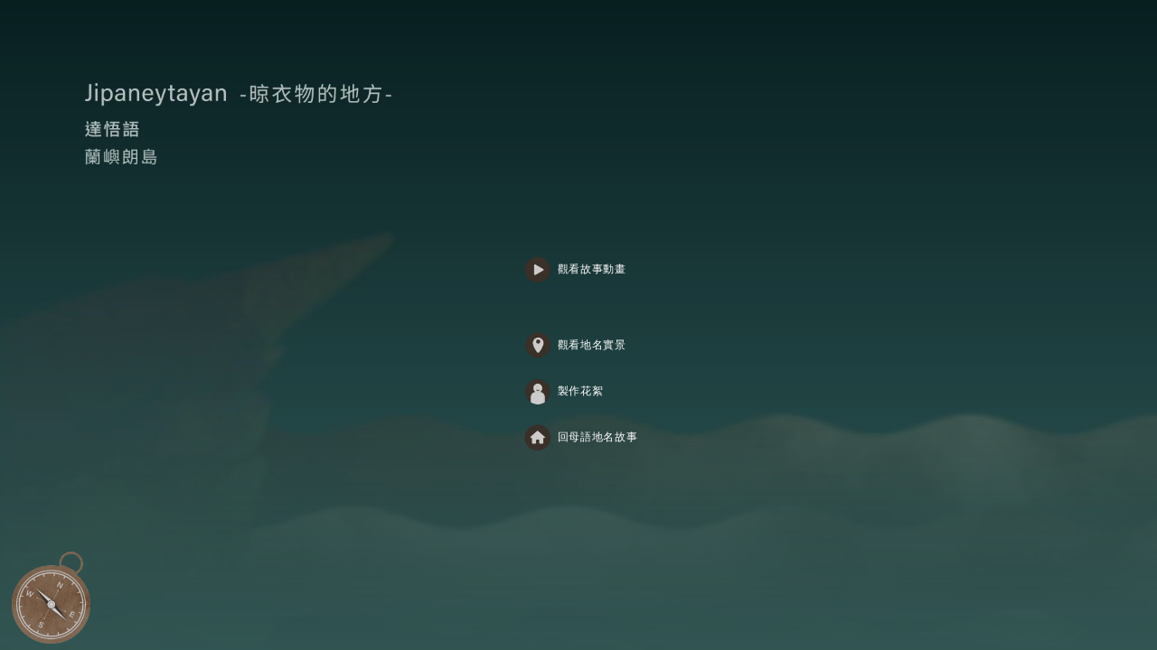

--- FILE ---
content_type: text/html; charset=UTF-8
request_url: https://pnts.nmth.gov.tw/story/9
body_size: 15157
content:
<!DOCTYPE html>
<html lang="zh-Hant-TW">

<head>
    <meta charset="UTF-8" />
    <meta http-equiv="X-UA-Compatible" content="IE=edge" />
    <meta name="viewport" content="width=device-width, initial-scale=1">
    <meta name="format-detection" content="telephone=no" />
    <meta name="csrf-token" content="grjELyBxjBQXTVwzfBrZgj1LzunHG8c1NSQSJWdw">

    <meta name="Keywords" content="母語地名故事,線上展覽,國立臺灣歷史博物館" />
    <meta name="description" content="地名即是人深刻生活過的痕跡，地名並非是凝結靜止，當命名的脈絡改變，地名也有可能因此變換，當世人們持續流動、繼起後代在土地上的活動，更多新的、對其有意義的地名也可能被創造出來，為臺灣增加更豐富的圖層。" />
    <link rel="icon" type="image/png" href="https://pnts.nmth.gov.tw/img/favicon.png" />
    <meta name="copyright" content="母語地名故事-國立臺灣歷史博物館" />

    <meta property="fb:app_id" content="" />
    <meta property="og:url" content="https://pnts.nmth.gov.tw/story/9" />
    <meta property="og:type" content="website" />
    <meta property="og:locale" content="zh_TW" />
    <meta property="og:site_name" content="母語地名故事-國立臺灣歷史博物館" />
    <meta property="og:image:type" content="image/jpeg" />
    <meta property="og:image:width" content="1200" />
    <meta property="og:image:height" content="630" />

        <title>晾衣物的地方 - 母語地名故事</title>
    <meta property="og:title" content="晾衣物的地方 - 母語地名故事" />
    <meta property="og:description" content="sinan Matahaw老師為蘭嶼高中的母語老師，根據老師的說法，這一則地名故事在當地廣為人知。" />
    <meta property="og:image" content="https://pnts.nmth.gov.tw/storage/photos/shares/about/fbshare.png" />

    
    <link rel="stylesheet" href="https://pnts.nmth.gov.tw/css/common.min.css" />

        <link rel="stylesheet" href="https://pnts.nmth.gov.tw/css/story.min.css" />

            <!-- Global site tag (gtag.js) - Google Analytics -->
        <script async src="https://www.googletagmanager.com/gtag/js?id=G-92KHN7EFMX"></script>
        <script nonce="MmM5MmMzZGVhOTU3MmQyOQ==">
            window.dataLayer = window.dataLayer || [];

            function gtag() {
                dataLayer.push(arguments);
            }
            gtag('js', new Date());
            gtag('config', 'G-92KHN7EFMX');
        </script>
    
    </head>

<body class="     story
">

    
    <div class="wrapper">
        <a class="access_content" href="#content">跳到主要內容</a>
            <section class="sec_story">
        <img class="story_start_img" src="https://pnts.nmth.gov.tw/img/behind_bg_dark.jpg" alt="">
        <video id="story_video" class="story_video" src="https://pnts.nmth.gov.tw/static/video/story_9.mp4" preload="metadata" type="video/mp4" preload="none" controlsList="nodownload" tabindex="-1"></video>

        <div class="btn_func func_pause lb_btn" data-lb="lb_story_block">
            <a href="#" class="btn_pause_link lb_btn" data-lb="lb_story_block">
                <span class="sr-only">
                    暫停播放
                </span>
            </a>
        </div>
    </section>
    </div>

        <div class="lightbox" id="lb_story_block">
        <div class="story_center">
            <div id="content"></div>
            <a href="#" id="AC" class="accesskey" title=":::中間主要內容顯示區" accesskey="C">:::</a>
            <h1 class="sr-only">
                Jipaneytayan
                -晾衣物的地方-
            </h1>
            <ul class="story_func_list">
                <li class="story_func_li">
                    <a href="#" class="story_play">
                        <div class="story_func_row">
                            <div class="btn_func func_play" aria-hidden="true"></div>
                            <div class="story_func_txt">
                                觀看故事動畫
                            </div>
                        </div>
                    </a>
                    <a href="#" class="story_pause">
                        <div class="story_func_row">
                            <div class="btn_func func_play" aria-hidden="true"></div>
                            <div class="story_func_txt">
                                繼續觀看
                            </div>
                        </div>
                    </a>
                    <a href="#" class="story_replay">
                        <div class="story_func_row">
                            <div class="btn_func func_replay" aria-hidden="true"></div>
                            <div class="story_func_txt">
                                重新觀看
                            </div>
                        </div>
                    </a>
                </li>
                <li class="story_func_li mt-50">
                    <a href="#" class="lb_btn" data-lb="lb_place">
                        <div class="story_func_row">
                            <div class="btn_func func_pin" aria-hidden="true"></div>
                            <div class="story_func_txt">
                                觀看地名實景
                            </div>
                        </div>
                    </a>
                </li>
                <li class="story_func_li">
                    <a href="#" class="lb_btn" data-lb="lb_behind">
                        <div class="story_func_row">
                            <div class="btn_func func_photo" aria-hidden="true"></div>
                            <div class="story_func_txt">
                                製作花絮
                            </div>
                        </div>
                    </a>
                </li>
                <li class="story_func_li">
                    <a href="https://pnts.nmth.gov.tw#placelist">
                        <div class="story_func_row">
                            <div class="btn_func func_home" aria-hidden="true"></div>
                            <div class="story_func_txt">
                                回母語地名故事
                            </div>
                        </div>
                    </a>
                </li>
            </ul>
        </div>
        <div class="btn btn_map">
            <a href="https://pnts.nmth.gov.tw/map" class="btn_link">
                <img class="btn_img" src="https://pnts.nmth.gov.tw/img/btn_map.png" alt="">
                <img class="btn_block" src="https://pnts.nmth.gov.tw/img/blockImg_400x400.gif" alt="">
                <div class="btn_hvr">
                    <p class="btn_txt">
                        母語地名<br>島圖
                        <i aria-hidden="true" class="fal fa-angle-down"></i>
                    </p>
                </div>
            </a>
        </div>
    </div>

    <!-- 製作花絮 -->
    <div class="lightbox dark " id="lb_behind">
        <div class="lb_close">
            <a class="lb_close_link" href="#" title="離開燈箱">
                <div class="btn_func func_close">
                    <span class="sr-only">
                        離開燈箱
                    </span>
                </div>
            </a>
        </div>
        <section class="sec_behind">
            <div class="container">
                <div class="behind_row">
                    <div class="behind_left">
                        <div class="behind_content">
                            <h2 class="behind_title">
                                Jipaneytayan

                                -晾衣物的地方-
                            </h2>
                            <div class="behind_subtitle">
                                <h2>
                                    達悟語
                                </h2>
                                <p>
                                    蘭嶼朗島
                                </p>
                            </div>
                            <div class="behind_voice">
                                <h3>
                                    母語老師
                                </h3>
                                <p>
                                    sinan Matahaw
                                    董蘭英
                                </p>
                            </div>
                            <div class="behind_place">
                                <p>
                                    臺東/蘭嶼鄉/ 朗島部落
                                </p>
                            </div>
                        </div>
                        <div class="behind_txt">
                            <p>sinan Matahaw老師為蘭嶼高中的母語老師，根據老師的說法，這一則地名故事在當地廣為人知。</p>
                        </div>
                    </div>
                    <div class="behind_right">
                                            </div>
                </div>
            </div>
        </section>
    </div>

    <!-- 地名實景 -->
    <div class="lightbox" id="lb_place">
        <div class="lb_close">
            <a class="lb_close_link" href="#" title="離開燈箱">
                <div class="btn_func func_close">
                    <span class="sr-only">
                        離開燈箱
                    </span>
                </div>
            </a>
        </div>
        <section class="sec_place">
            <div class="place_row">
                <div class="place_left">
                                            <iframe class="place_iframe" src="https://www.google.com/maps/embed?pb=!4v1642129847072!6m8!1m7!1sVOoXSdZHnZLJYaIAi635AQ!2m2!1d22.08459398975975!2d121.505134533005!3f3.56!4f-4.239999999999995!5f0.7820865974627469" allowfullscreen="" loading="lazy" title="地名實景iframe"></iframe>
                                                        </div>
                <div class="place_right">
                    <div class="place_infobox">
                        <div class="container">
                                                            <h3 class="place_title_en">
                                    Jipaneytayan
                                </h3>
                                                                                        <h3 class="place_title">
                                    -晾衣物的地方-
                                </h3>
                                                        <div class="place_info">
                                <p>
                                    達悟語
                                </p>
                                <p>
                                    蘭嶼朗島
                                </p>
                            </div>
                            <div class="place_txt">
                                <p>
                                    接近朗島攤開岩
                                </p>
                            </div>
                            <div class="place_map">
                                <img class="place_map_img" src="/storage/photos/shares/postion/postion_9.png" alt="">
                                
                            </div>
                            <ul class="place_pic_list">
                                                            </ul>
                        </div>
                    </div>
                </div>
            </div>
        </section>
    </div>

    <div class="loading">
        <div class="container wave_container">
                            <div class="wave"></div>
                            <div class="wave"></div>
                            <div class="wave"></div>
                            <div class="wave"></div>
                            <div class="wave"></div>
                            <div class="wave"></div>
                            <div class="wave"></div>
                            <div class="wave"></div>
                            <div class="wave"></div>
                            <div class="wave"></div>
                            <div class="wave"></div>
                            <div class="wave"></div>
                            <div class="wave"></div>
                            <div class="wave"></div>
                            <div class="wave"></div>
                            <div class="wave"></div>
                            <div class="wave"></div>
                            <div class="wave"></div>
                            <div class="wave"></div>
                            <div class="wave"></div>
                    </div>
    </div>
    <div class="mobile_block">
        <div class="block_inner">
            <div class="block_center">
                                    <p>
                        進入網站
                        <br>手機請用橫式瀏覽
                    </p>
                                <img class="turn_img lazy" data-original="https://pnts.nmth.gov.tw/img/turn.webp" src="https://pnts.nmth.gov.tw/img/blockImg_400x400.gif" alt="" width="100" height="100">
            </div>
        </div>
    </div>

    <link rel="preload" href="https://pnts.nmth.gov.tw/fonts/Acumin-RPro.otf" as="font" crossorigin="anonymous">
    <link rel="stylesheet" href="https://pnts.nmth.gov.tw/fontawesome/css/fontawesome.min.css">
    <link rel="stylesheet" href="https://pnts.nmth.gov.tw/fontawesome/css/light.min.css">
    <link rel="stylesheet" href="https://pnts.nmth.gov.tw/fontawesome/css/solid.min.css">

    <script defer src="https://code.jquery.com/jquery-3.6.0.min.js" integrity="sha256-/xUj+3OJU5yExlq6GSYGSHk7tPXikynS7ogEvDej/m4=" crossorigin="anonymous"></script>
    <script defer src="https://cdnjs.cloudflare.com/ajax/libs/jquery.imagesloaded/5.0.0/imagesloaded.pkgd.min.js" integrity="sha512-kfs3Dt9u9YcOiIt4rNcPUzdyNNO9sVGQPiZsub7ywg6lRW5KuK1m145ImrFHe3LMWXHndoKo2YRXWy8rnOcSKg==" crossorigin="anonymous" referrerpolicy="no-referrer"></script>
    <script defer src="https://cdnjs.cloudflare.com/ajax/libs/gsap/3.7.1/gsap.min.js" integrity="sha512-UxP+UhJaGRWuMG2YC6LPWYpFQnsSgnor0VUF3BHdD83PS/pOpN+FYbZmrYN+ISX8jnvgVUciqP/fILOXDjZSwg==" crossorigin="anonymous" referrerpolicy="no-referrer"></script>
    
    <script defer src="https://pnts.nmth.gov.tw/js/common.min.js"></script>

        <script defer src="https://cdnjs.cloudflare.com/ajax/libs/ScrollMagic/2.0.8/ScrollMagic.min.js" integrity="sha512-8E3KZoPoZCD+1dgfqhPbejQBnQfBXe8FuwL4z/c8sTrgeDMFEnoyTlH3obB4/fV+6Sg0a0XF+L/6xS4Xx1fUEg==" crossorigin="anonymous" referrerpolicy="no-referrer"></script>
    <script defer src="https://cdnjs.cloudflare.com/ajax/libs/ScrollMagic/2.0.8/plugins/animation.gsap.min.js" integrity="sha512-5/OHwmQzDSBS0Ous4/hlYoWLHd06/d2r7LdKZQVBXOA6PvOqWVXtdboiLTU7lQTGyVoKVTNkwi0ol4gHGlw5ww==" crossorigin="anonymous" referrerpolicy="no-referrer"></script>
    <script defer src="https://pnts.nmth.gov.tw/js/story.min.js"></script>
</body>

</html>


--- FILE ---
content_type: text/css
request_url: https://pnts.nmth.gov.tw/css/common.min.css
body_size: 31647
content:
/*!******************************************************************************************************************************************************************************************************************************************************!*\
  !*** css ./node_modules/css-loader/dist/cjs.js??ruleSet[1].rules[0].use[1]!./node_modules/postcss-loader/dist/cjs.js??ruleSet[1].rules[0].use[2]!./node_modules/sass-loader/dist/cjs.js??ruleSet[1].rules[0].use[3]!./resources/src/css/common.scss ***!
  \******************************************************************************************************************************************************************************************************************************************************/
@charset "UTF-8";
/* RESET
--------------------------------------------------------------------------------------*/
html, body,
body,
div,
span,
applet,
object,
iframe,
h1,
h2,
h3,
h4,
h5,
h6,
p,
blockquote,
pre,
a,
abbr,
acronym,
address,
big,
cite,
code,
del,
dfn,
rem,
font,
img,
ins,
kbd,
q,
s,
samp,
small,
strike,
tt,
var,
b,
u,
i,
center,
dl,
dt,
dd,
ol,
ul,
li,
fieldset,
form,
label,
legend,
table,
caption,
tbody,
tfoot,
thead,
tr,
th,
td,
figure {
  margin: 0;
  padding: 0;
  border: 0;
  outline: 0;
  font-size: 100%;
  vertical-align: baseline;
  background: transparent; }

body {
  line-height: 1; }

ol,
ul {
  list-style: none; }

blockquote,
q {
  quotes: none; }

blockquote:before, blockquote.clear:after,
blockquote:after,
q:before,
q.clear:after,
q:after {
  content: "";
  content: none; }

ins {
  text-decoration: none; }

del {
  text-decoration: line-through; }

table {
  border-collapse: collapse;
  border-spacing: 0; }

address {
  display: inline;
  font-style: normal; }

@font-face {
  src: url(../fonts/Acumin-RPro.otf) format("opentype");
  font-family: 'Acumin';
  font-display: swap; }

html, body {
  width: 100%;
  font-family: "Acumin", "Noto Sans TC", "微軟正黑體", "蘋果儷黑體", Arial, sans-serif, Verdana;
  color: #3a2f28;
  font-size: 0.83333vw;
  letter-spacing: 0.0625rem;
  background-color: #cccccc;
  position: relative;
  overflow-x: hidden; }
  @media screen and (max-width: 1024px) {
    html, body {
      font-size: 1.25vw; } }
  @media screen and (max-width: 768px) {
    html, body {
      font-size: 1.42857vw; } }

.lang_en {
  letter-spacing: 0; }

.wrapper {
  width: 100%;
  line-height: 1.41176;
  position: relative;
  overflow: hidden;
  z-index: 1; }

.container {
  width: calc(100% - 5rem);
  max-width: 80rem;
  position: relative;
  margin: 0 auto;
  z-index: 1; }
  @media screen and (max-width: 768px) {
    .container {
      width: calc(100% - 2.5rem); } }
  @media screen and (max-width: 480px) {
    .container {
      width: calc(100% - 1.25rem); } }

section {
  position: relative; }

.accesskey {
  font-size: 1rem;
  color: #cccccc;
  position: absolute;
  right: 100%;
  top: 0;
  margin-right: 0.625rem;
  z-index: 1; }
  @media screen and (min-width: 769px) {
    .accesskey:after {
      content: "";
      width: calc(100% + 4px);
      height: calc(100% + 4px);
      border: 2px dotted #518b87;
      border-radius: 0.1875rem;
      -webkit-box-sizing: border-box;
              box-sizing: border-box;
      position: absolute;
      top: -2px;
      left: -2px;
      z-index: 5;
      opacity: 0;
      -webkit-transition: opacity 0.1s ease-out;
      -o-transition: opacity 0.1s ease-out;
      transition: opacity 0.1s ease-out; }
    .accesskey:focus:after {
      opacity: 1; } }
  @media screen and (max-width: 768px) {
    .accesskey {
      display: none; } }
  .accesskey:focus {
    color: #3a2f28; }

.access_content {
  width: 0.0625rem;
  height: 0.0625rem;
  font-size: 1rem;
  padding: 0 0.625rem;
  overflow: hidden;
  position: absolute;
  left: 0;
  top: 0;
  z-index: 10000;
  clip: rect(0, 0, 0, 0); }
  @media screen and (min-width: 769px) {
    .access_content:after {
      content: "";
      width: calc(100% + 4px);
      height: calc(100% + 4px);
      border: 2px dotted #518b87;
      border-radius: 0.1875rem;
      -webkit-box-sizing: border-box;
              box-sizing: border-box;
      position: absolute;
      top: -2px;
      left: -2px;
      z-index: 5;
      opacity: 0;
      -webkit-transition: opacity 0.1s ease-out;
      -o-transition: opacity 0.1s ease-out;
      transition: opacity 0.1s ease-out; }
    .access_content:focus:after {
      opacity: 1; } }
  @media screen and (max-width: 768px) {
    .access_content {
      display: none; } }
  .access_content:focus {
    width: auto;
    height: auto;
    overflow: visible;
    clip: auto; }

.accesskey_container {
  width: calc(100% - 5rem);
  max-width: 80rem;
  position: relative;
  margin: 0 auto;
  z-index: 1; }
  @media screen and (max-width: 768px) {
    .accesskey_container {
      width: calc(100% - 2.5rem); } }
  @media screen and (max-width: 480px) {
    .accesskey_container {
      width: calc(100% - 1.25rem); } }

.sr-only {
  border: 0;
  clip: rect(0, 0, 0, 0);
  height: 0.0625rem;
  margin: -0.0625rem;
  overflow: hidden;
  padding: 0;
  position: absolute;
  width: 0.0625rem; }

.pic {
  position: relative; }

.img {
  height: 100%;
  -o-object-fit: cover;
     object-fit: cover;
  position: absolute;
  top: 0;
  left: 0; }

svg {
  display: block;
  width: 100%;
  height: 100%; }

a {
  display: block;
  text-decoration: none;
  -webkit-transition: all 0.2s ease-out;
  -o-transition: all 0.2s ease-out;
  transition: all 0.2s ease-out;
  color: inherit;
  -webkit-box-sizing: border-box;
          box-sizing: border-box;
  position: relative; }
  a:hover {
    color: inherit;
    text-decoration: none; }

img {
  width: 100%;
  height: auto;
  display: block; }

iframe {
  width: 100%;
  height: auto; }

.hide {
  display: none; }

.clear:before, .clear:after {
  content: "";
  display: table; }

.clear:after {
  clear: both; }

.c {
  clear: both; }

.loading {
  width: 100%;
  height: 100%;
  background: #3a2f28;
  background: #ccc;
  display: -webkit-box;
  display: -ms-flexbox;
  display: -webkit-flex;
  display: flex;
  -webkit-box-align: center;
      -ms-flex-align: center;
          align-items: center;
  -webkit-box-pack: center;
      -ms-flex-pack: center;
          justify-content: center;
  position: fixed;
  top: 0;
  left: 0;
  z-index: 999; }

.wave_container {
  max-width: 10rem; }

.wave {
  border-width: 0.1em;
  border-style: solid;
  position: absolute;
  -webkit-animation: wave 1500ms infinite alternate;
          animation: wave 1500ms infinite alternate;
  -webkit-transform: rotate(-44.5deg);
      -ms-transform: rotate(-44.5deg);
          transform: rotate(-44.5deg); }
  .wave:nth-child(1) {
    width: 9.5125em;
    height: 9.5125em;
    bottom: -4.75625em;
    left: 0.24375em;
    -webkit-animation-delay: 75ms;
            animation-delay: 75ms;
    border-color: transparent transparent #1abc9c #1abc9c;
    border-radius: 9.5125em; }
  .wave:nth-child(2) {
    width: 9.025em;
    height: 9.025em;
    bottom: -4.5125em;
    left: 0.4875em;
    -webkit-animation-delay: 150ms;
            animation-delay: 150ms;
    border-color: transparent transparent rgba(26, 188, 156, 0.904762) rgba(26, 188, 156, 0.904762);
    border-radius: 9.025em; }
  .wave:nth-child(3) {
    width: 8.5375em;
    height: 8.5375em;
    bottom: -4.26875em;
    left: 0.73125em;
    -webkit-animation-delay: 225ms;
            animation-delay: 225ms;
    border-color: transparent transparent rgba(26, 188, 156, 0.857143) rgba(26, 188, 156, 0.857143);
    border-radius: 8.5375em; }
  .wave:nth-child(4) {
    width: 8.05em;
    height: 8.05em;
    bottom: -4.025em;
    left: 0.975em;
    -webkit-animation-delay: 300ms;
            animation-delay: 300ms;
    border-color: transparent transparent rgba(26, 188, 156, 0.809524) rgba(26, 188, 156, 0.809524);
    border-radius: 8.05em; }
  .wave:nth-child(5) {
    width: 7.5625em;
    height: 7.5625em;
    bottom: -3.78125em;
    left: 1.21875em;
    -webkit-animation-delay: 375ms;
            animation-delay: 375ms;
    border-color: transparent transparent rgba(26, 188, 156, 0.761905) rgba(26, 188, 156, 0.761905);
    border-radius: 7.5625em; }
  .wave:nth-child(6) {
    width: 7.075em;
    height: 7.075em;
    bottom: -3.5375em;
    left: 1.4625em;
    -webkit-animation-delay: 450ms;
            animation-delay: 450ms;
    border-color: transparent transparent rgba(26, 188, 156, 0.714286) rgba(26, 188, 156, 0.714286);
    border-radius: 7.075em; }
  .wave:nth-child(7) {
    width: 6.5875em;
    height: 6.5875em;
    bottom: -3.29375em;
    left: 1.70625em;
    -webkit-animation-delay: 525ms;
            animation-delay: 525ms;
    border-color: transparent transparent rgba(26, 188, 156, 0.666667) rgba(26, 188, 156, 0.666667);
    border-radius: 6.5875em; }
  .wave:nth-child(8) {
    width: 6.1em;
    height: 6.1em;
    bottom: -3.05em;
    left: 1.95em;
    -webkit-animation-delay: 600ms;
            animation-delay: 600ms;
    border-color: transparent transparent rgba(26, 188, 156, 0.619048) rgba(26, 188, 156, 0.619048);
    border-radius: 6.1em; }
  .wave:nth-child(9) {
    width: 5.6125em;
    height: 5.6125em;
    bottom: -2.80625em;
    left: 2.19375em;
    -webkit-animation-delay: 675ms;
            animation-delay: 675ms;
    border-color: transparent transparent rgba(26, 188, 156, 0.571429) rgba(26, 188, 156, 0.571429);
    border-radius: 5.6125em; }
  .wave:nth-child(10) {
    width: 5.125em;
    height: 5.125em;
    bottom: -2.5625em;
    left: 2.4375em;
    -webkit-animation-delay: 750ms;
            animation-delay: 750ms;
    border-color: transparent transparent rgba(26, 188, 156, 0.52381) rgba(26, 188, 156, 0.52381);
    border-radius: 5.125em; }
  .wave:nth-child(11) {
    width: 4.6375em;
    height: 4.6375em;
    bottom: -2.31875em;
    left: 2.68125em;
    -webkit-animation-delay: 825ms;
            animation-delay: 825ms;
    border-color: transparent transparent rgba(26, 188, 156, 0.47619) rgba(26, 188, 156, 0.47619);
    border-radius: 4.6375em; }
  .wave:nth-child(12) {
    width: 4.15em;
    height: 4.15em;
    bottom: -2.075em;
    left: 2.925em;
    -webkit-animation-delay: 900ms;
            animation-delay: 900ms;
    border-color: transparent transparent rgba(26, 188, 156, 0.428571) rgba(26, 188, 156, 0.428571);
    border-radius: 4.15em; }
  .wave:nth-child(13) {
    width: 3.6625em;
    height: 3.6625em;
    bottom: -1.83125em;
    left: 3.16875em;
    -webkit-animation-delay: 975ms;
            animation-delay: 975ms;
    border-color: transparent transparent rgba(26, 188, 156, 0.380952) rgba(26, 188, 156, 0.380952);
    border-radius: 3.6625em; }
  .wave:nth-child(14) {
    width: 3.175em;
    height: 3.175em;
    bottom: -1.5875em;
    left: 3.4125em;
    -webkit-animation-delay: 1050ms;
            animation-delay: 1050ms;
    border-color: transparent transparent rgba(26, 188, 156, 0.333333) rgba(26, 188, 156, 0.333333);
    border-radius: 3.175em; }
  .wave:nth-child(15) {
    width: 2.6875em;
    height: 2.6875em;
    bottom: -1.34375em;
    left: 3.65625em;
    -webkit-animation-delay: 1125ms;
            animation-delay: 1125ms;
    border-color: transparent transparent rgba(26, 188, 156, 0.285714) rgba(26, 188, 156, 0.285714);
    border-radius: 2.6875em; }
  .wave:nth-child(16) {
    width: 2.2em;
    height: 2.2em;
    bottom: -1.1em;
    left: 3.9em;
    -webkit-animation-delay: 1200ms;
            animation-delay: 1200ms;
    border-color: transparent transparent rgba(26, 188, 156, 0.238095) rgba(26, 188, 156, 0.238095);
    border-radius: 2.2em; }
  .wave:nth-child(17) {
    width: 1.7125em;
    height: 1.7125em;
    bottom: -0.85625em;
    left: 4.14375em;
    -webkit-animation-delay: 1275ms;
            animation-delay: 1275ms;
    border-color: transparent transparent rgba(26, 188, 156, 0.190476) rgba(26, 188, 156, 0.190476);
    border-radius: 1.7125em; }
  .wave:nth-child(18) {
    width: 1.225em;
    height: 1.225em;
    bottom: -0.6125em;
    left: 4.3875em;
    -webkit-animation-delay: 1350ms;
            animation-delay: 1350ms;
    border-color: transparent transparent rgba(26, 188, 156, 0.142857) rgba(26, 188, 156, 0.142857);
    border-radius: 1.225em; }
  .wave:nth-child(19) {
    width: 0.7375em;
    height: 0.7375em;
    bottom: -0.36875em;
    left: 4.63125em;
    -webkit-animation-delay: 1425ms;
            animation-delay: 1425ms;
    border-color: transparent transparent rgba(26, 188, 156, 0.0952381) rgba(26, 188, 156, 0.0952381);
    border-radius: 0.7375em; }
  .wave:nth-child(20) {
    width: 0.25em;
    height: 0.25em;
    bottom: -0.125em;
    left: 4.875em;
    -webkit-animation-delay: 1500ms;
            animation-delay: 1500ms;
    border-color: transparent transparent rgba(26, 188, 156, 0.047619) rgba(26, 188, 156, 0.047619);
    border-radius: 0.25em; }

@-webkit-keyframes wave {
  to {
    -webkit-transform: rotate(135deg);
            transform: rotate(135deg); } }

@keyframes wave {
  to {
    -webkit-transform: rotate(135deg);
            transform: rotate(135deg); } }

.lightbox {
  width: 100%;
  height: 100%;
  padding-top: 2.5rem;
  padding-bottom: 2.5rem;
  -webkit-box-sizing: border-box;
          box-sizing: border-box;
  overflow-x: hidden;
  overflow-y: scroll;
  -webkit-overflow-scrolling: touch;
  position: fixed;
  top: 0;
  left: 0;
  background: -o-linear-gradient(bottom, rgba(81, 139, 135, 0.6) 0%, rgba(81, 139, 135, 0.1) 100%);
  background: -webkit-gradient(linear, left bottom, left top, from(rgba(81, 139, 135, 0.6)), to(rgba(81, 139, 135, 0.1)));
  background: linear-gradient(to top, rgba(81, 139, 135, 0.6) 0%, rgba(81, 139, 135, 0.1) 100%);
  -webkit-box-align: center;
      -ms-flex-align: center;
          align-items: center;
  -webkit-box-pack: center;
      -ms-flex-pack: center;
          justify-content: center;
  display: none;
  opacity: 0;
  z-index: 999; }
  @media screen and (min-width: 769px) {
    .lightbox::-webkit-scrollbar {
      width: 0.25rem; }
    .lightbox::-webkit-scrollbar-track {
      border-radius: 0.25rem;
      background: rgba(0, 0, 0, 0.1); }
    .lightbox::-webkit-scrollbar-thumb {
      background: rgba(0, 0, 0, 0.5); } }
  @media screen and (max-width: 768px) {
    .lightbox {
      padding-top: 4.0625rem;
      padding-bottom: 4.0625rem; } }

.lb_board {
  max-width: 60rem;
  margin: auto;
  position: relative; }

.lb_close {
  position: absolute;
  top: 1rem;
  right: 2.0625rem;
  z-index: 3; }
  .lb_close .func_close {
    background-position: 0% 85.71429%; }
    @media screen and (max-width: 480px) {
      .lb_close .func_close {
        right: 0.625rem; } }
  @media screen and (min-width: 769px) {
    .lb_close a:after {
      content: "";
      width: calc(100% + 4px);
      height: calc(100% + 4px);
      border: 2px dotted #518b87;
      border-radius: 0.1875rem;
      -webkit-box-sizing: border-box;
              box-sizing: border-box;
      position: absolute;
      top: -2px;
      left: -2px;
      z-index: 5;
      opacity: 0;
      -webkit-transition: opacity 0.1s ease-out;
      -o-transition: opacity 0.1s ease-out;
      transition: opacity 0.1s ease-out; }
    .lb_close a:focus:after {
      opacity: 1; } }

.func_close {
  -webkit-transform-origin: center 48.5%;
      -ms-transform-origin: center 48.5%;
          transform-origin: center 48.5%;
  -webkit-transition: -webkit-transform .6s ease-out;
  transition: -webkit-transform .6s ease-out;
  -o-transition: transform .6s ease-out;
  transition: transform .6s ease-out;
  transition: transform .6s ease-out, -webkit-transform .6s ease-out; }
  .func_close:hover {
    -webkit-transform: rotate(180deg);
        -ms-transform: rotate(180deg);
            transform: rotate(180deg); }
    .func_close:hover::before {
      display: none; }

.lb_btn {
  cursor: pointer; }

.hamburger {
  position: relative;
  z-index: 99; }

.hamburger_link {
  display: -webkit-box;
  display: -ms-flexbox;
  display: -webkit-flex;
  display: flex;
  -webkit-box-orient: vertical;
  -webkit-box-direction: normal;
      -ms-flex-direction: column;
          flex-direction: column;
  -webkit-box-pack: center;
      -ms-flex-pack: center;
          justify-content: center;
  -webkit-box-align: center;
      -ms-flex-align: center;
          align-items: center; }
  @media screen and (min-width: 769px) {
    .hamburger_link:after {
      content: "";
      width: calc(100% + 4px);
      height: calc(100% + 4px);
      border: 2px dotted #518b87;
      border-radius: 0.1875rem;
      -webkit-box-sizing: border-box;
              box-sizing: border-box;
      position: absolute;
      top: -2px;
      left: -2px;
      z-index: 5;
      opacity: 0;
      -webkit-transition: opacity 0.1s ease-out;
      -o-transition: opacity 0.1s ease-out;
      transition: opacity 0.1s ease-out; }
    .hamburger_link:focus:after {
      opacity: 1; } }

.hamburger_bars {
  width: 2.5rem;
  height: 1.75rem;
  position: relative; }

.hamburger_bar {
  width: 100%;
  height: 0.125rem;
  background: #988575;
  border-radius: 0.125rem;
  position: absolute;
  top: 50%;
  right: 0;
  -webkit-transition: all .4s ease-out;
  -o-transition: all .4s ease-out;
  transition: all .4s ease-out;
  margin-top: -0.0625rem; }
  .hamburger_bar:before, .hamburger_bar.clear:after, .hamburger_bar:after {
    content: "";
    display: block;
    width: 100%;
    height: 0.125rem;
    background: #988575;
    position: absolute;
    right: 0;
    top: 50%;
    margin-top: -0.0625rem;
    -webkit-transition: all .4s ease-out;
    -o-transition: all .4s ease-out;
    transition: all .4s ease-out; }
  .hamburger_bar:before, .hamburger_bar.clear:after {
    -webkit-transform: translateY(-0.625rem);
        -ms-transform: translateY(-0.625rem);
            transform: translateY(-0.625rem); }
  .hamburger_bar:after {
    -webkit-transform: translateY(0.625rem);
        -ms-transform: translateY(0.625rem);
            transform: translateY(0.625rem); }

.active .hamburger_bar {
  background: transparent; }
  .active .hamburger_bar:before, .active .hamburger_bar.clear:after {
    -webkit-transform: translateY(0) rotate(135deg);
        -ms-transform: translateY(0) rotate(135deg);
            transform: translateY(0) rotate(135deg); }
  .active .hamburger_bar:after {
    -webkit-transform: translateY(0) rotate(-135deg);
        -ms-transform: translateY(0) rotate(-135deg);
            transform: translateY(0) rotate(-135deg); }

.active .hamburger_txt {
  opacity: 0; }

.hamburger_txt {
  font-size: 0.875rem;
  font-weight: bold;
  color: #3a2f28;
  letter-spacing: 0;
  line-height: 1;
  position: absolute;
  top: 50%;
  left: 100%;
  -webkit-transform: translateY(-40%);
      -ms-transform: translateY(-40%);
          transform: translateY(-40%);
  margin-left: 0.75rem;
  -webkit-transition: all .4s ease-out;
  -o-transition: all .4s ease-out;
  transition: all .4s ease-out; }

.nav {
  width: 53.75%;
  height: 100vh;
  background-image: url(../img/nav_bg.webp);
  background-size: cover;
  background-repeat: no-repeat;
  background-position: right top;
  display: -webkit-box;
  display: -ms-flexbox;
  display: -webkit-flex;
  display: flex;
  -webkit-box-align: center;
      -ms-flex-align: center;
          align-items: center;
  position: fixed;
  top: 0;
  left: 0; }

@media screen and (max-width: 768px) {
  .nav_box {
    max-height: 100vh;
    overflow-x: hidden;
    overflow-y: scroll;
    -webkit-overflow-scrolling: touch; } }

.nav_list {
  padding: 0 6.25rem;
  margin-bottom: 12.5rem; }
  @media screen and (max-width: 768px) {
    .nav_list {
      margin-bottom: 6.25rem; } }

.nav_link {
  font-size: 1.375rem;
  font-weight: 400;
  letter-spacing: 0.1875rem;
  line-height: 2.5; }
  @media screen and (min-width: 769px) {
    .nav_link:hover, .nav_link:focus {
      color: #518b87; } }

.lang_row {
  display: -webkit-box;
  display: -ms-flexbox;
  display: -webkit-flex;
  display: flex;
  -webkit-box-align: center;
      -ms-flex-align: center;
          align-items: center;
  margin-left: -0.25rem;
  margin-right: -0.25rem;
  z-index: 99; }

.lang_col {
  padding: 0 0.25rem; }

.lang_link {
  width: 2.625rem;
  height: 2.625rem;
  border-radius: 2.875rem;
  border: 1px solid #3e332c;
  background: #ccc;
  -webkit-box-sizing: border-box;
          box-sizing: border-box;
  display: -webkit-box;
  display: -ms-flexbox;
  display: -webkit-flex;
  display: flex;
  -webkit-box-pack: center;
      -ms-flex-pack: center;
          justify-content: center;
  -webkit-box-align: center;
      -ms-flex-align: center;
          align-items: center;
  font-size: 0.9375rem;
  padding-top: 0.3125rem; }
  @media screen and (min-width: 769px) {
    .lang_link:after {
      content: "";
      width: calc(100% + 4px);
      height: calc(100% + 4px);
      border: 2px dotted #518b87;
      border-radius: 0.1875rem;
      -webkit-box-sizing: border-box;
              box-sizing: border-box;
      position: absolute;
      top: -2px;
      left: -2px;
      z-index: 5;
      opacity: 0;
      -webkit-transition: opacity 0.1s ease-out;
      -o-transition: opacity 0.1s ease-out;
      transition: opacity 0.1s ease-out; }
    .lang_link:focus:after {
      opacity: 1; } }
  .lang_link.active, .lang_link:focus, .lang_link:hover {
    background: #3e332c;
    color: #fff; }

.header {
  width: 100%;
  position: fixed;
  top: 0;
  left: 0;
  z-index: 99; }
  .header .accesskey {
    top: 50%;
    -webkit-transform: translateY(-50%);
        -ms-transform: translateY(-50%);
            transform: translateY(-50%); }

.header_bg {
  width: 100vw;
  height: 100vh;
  background: rgba(204, 204, 204, 0.7);
  -webkit-backdrop-filter: blur(5px);
          backdrop-filter: blur(5px);
  position: absolute;
  top: 0;
  left: 0;
  z-index: -1; }
  @media screen and (max-width: 1024px) {
    .header_bg {
      width: 0;
      height: 0;
      display: none; } }

.header_container {
  max-width: none;
  padding: 1.5625rem 0; }

.header_row {
  display: -webkit-box;
  display: -ms-flexbox;
  display: -webkit-flex;
  display: flex;
  -webkit-box-align: center;
      -ms-flex-align: center;
          align-items: center;
  -webkit-box-pack: justify;
      -ms-flex-pack: justify;
          justify-content: space-between;
  position: relative;
  z-index: 1; }
  @media screen and (max-width: 768px) {
    .header_row {
      -webkit-box-align: center;
          -ms-flex-align: center;
              align-items: center; } }

.header_left {
  display: -webkit-box;
  display: -ms-flexbox;
  display: -webkit-flex;
  display: flex; }

.footer {
  width: 100%;
  color: #bbb;
  font-size: 0.9375rem;
  font-weight: 100;
  line-height: 1.8;
  background: url(../img/footer_bg.webp);
  background-size: cover;
  position: fixed;
  top: 100%;
  left: 0;
  z-index: 101;
  padding: 3.125rem 0 1.875rem;
  -webkit-box-sizing: border-box;
          box-sizing: border-box; }
  @media screen and (max-width: 1024px) {
    .footer {
      font-size: 0.8125rem; } }
  @media screen and (max-width: 768px) {
    .footer {
      font-size: 0.625rem; } }
  .footer .container {
    max-width: none; }
    @media screen and (max-width: 768px) {
      .footer .container {
        max-height: 60vh;
        overflow-x: hidden;
        overflow-y: scroll;
        -webkit-overflow-scrolling: touch; } }
  @media screen and (min-width: 769px) {
    .footer a:after {
      content: "";
      width: calc(100% + 4px);
      height: calc(100% + 4px);
      border: 2px dotted #518b87;
      border-radius: 0.1875rem;
      -webkit-box-sizing: border-box;
              box-sizing: border-box;
      position: absolute;
      top: -2px;
      left: -2px;
      z-index: 5;
      opacity: 0;
      -webkit-transition: opacity 0.1s ease-out;
      -o-transition: opacity 0.1s ease-out;
      transition: opacity 0.1s ease-out; }
    .footer a:focus:after {
      opacity: 1; } }
  .footer a::after {
    border-color: #fff; }
  .footer .accesskey {
    right: auto;
    top: auto;
    left: 0;
    bottom: 100%; }

.footer_title {
  font-weight: 500; }

.footer_btn {
  width: 12.5rem;
  position: absolute;
  bottom: 100%;
  left: 0;
  margin-bottom: -0.0625rem; }
  @media screen and (min-width: 769px) {
    .footer_btn a:after {
      content: "";
      width: calc(100% + 4px);
      height: calc(100% + 4px);
      border: 2px dotted #518b87;
      border-radius: 0.1875rem;
      -webkit-box-sizing: border-box;
              box-sizing: border-box;
      position: absolute;
      top: -2px;
      left: -2px;
      z-index: 5;
      opacity: 0;
      -webkit-transition: opacity 0.1s ease-out;
      -o-transition: opacity 0.1s ease-out;
      transition: opacity 0.1s ease-out; }
    .footer_btn a:focus:after {
      opacity: 1; } }

.footer_row {
  display: -webkit-box;
  display: -ms-flexbox;
  display: -webkit-flex;
  display: flex;
  -webkit-box-pack: center;
      -ms-flex-pack: center;
          justify-content: center; }
  @media screen and (max-width: 768px) {
    .footer_row {
      display: block; } }

.footer_left {
  -webkit-box-flex: 0;
      -ms-flex: 0 0 25rem;
          flex: 0 0 25rem; }

@media screen and (max-width: 768px) {
  .footer_left,
  .footer_middle {
    margin-bottom: 1.25rem; } }

.footer_middle a {
  display: inline; }

.footer_left,
.footer_middle,
.footer_right {
  padding: 0 1.875rem; }

.footer_label_row {
  display: -webkit-box;
  display: -ms-flexbox;
  display: -webkit-flex;
  display: flex;
  margin-top: 0.9375rem; }
  @media screen and (max-width: 480px) {
    .footer_label_row {
      display: block; } }

.footer_label {
  margin-right: 1.75rem; }

.footer_label_img {
  width: auto;
  height: 1.875rem; }

.func_box {
  position: fixed;
  bottom: 1.875rem;
  right: 1.9375rem;
  z-index: 99; }

.func_li {
  position: relative; }

@media screen and (max-width: 1024px) {
  .func_txt {
    display: none; } }

.btn_func,
.btn_func_2 {
  width: 3.75rem;
  height: 3.75rem;
  background: none;
  background-image: url(../img/icon_sprites.webp);
  background-size: 300% auto;
  border: 0;
  position: relative;
  cursor: pointer; }
  @media screen and (min-width: 769px) {
    .btn_func:after,
    .btn_func_2:after {
      content: "";
      width: calc(100% + 4px);
      height: calc(100% + 4px);
      border: 2px dotted #518b87;
      border-radius: 0.1875rem;
      -webkit-box-sizing: border-box;
              box-sizing: border-box;
      position: absolute;
      top: -2px;
      left: -2px;
      z-index: 5;
      opacity: 0;
      -webkit-transition: opacity 0.1s ease-out;
      -o-transition: opacity 0.1s ease-out;
      transition: opacity 0.1s ease-out; }
    .btn_func:focus:after,
    .btn_func_2:focus:after {
      opacity: 1; } }
  .btn_func::before,
  .btn_func_2::before {
    content: '';
    width: 100%;
    height: 100%;
    background-image: url(../img/icon_sprites.webp);
    background-size: 300% auto;
    background-position: 0 100%;
    position: absolute;
    top: 0;
    left: 0;
    opacity: 0;
    -webkit-transition: opacity .2s ease-out;
    -o-transition: opacity .2s ease-out;
    transition: opacity .2s ease-out; }
  .btn_func:hover::before, .btn_func:focus::before,
  .btn_func_2:hover::before,
  .btn_func_2:focus::before {
    opacity: 1; }

.func_txt_plus {
  background-position: 0 0; }
  .func_txt_plus::before {
    background-position: 50% 0; }
  .func_txt_plus[disabled] {
    opacity: .4; }
    .func_txt_plus[disabled]:hover::before {
      opacity: 0; }

.func_txt_minus {
  background-position: 0 14.28571%; }
  .func_txt_minus::before {
    background-position: 50% 14.28571%; }
  .func_txt_minus[disabled] {
    opacity: .4; }
    .func_txt_minus[disabled]:hover::before {
      opacity: 0; }

.func_print {
  background-position: 0 28.57143%; }
  .func_print::before {
    background-position: 50% 28.57143%; }

.func_share {
  background-position: 0 42.85714%; }
  .func_share::before {
    background-position: 50% 42.85714%; }

.func_share_trigger.active .social_list, .func_share_trigger:hover .social_list {
  display: -webkit-box;
  display: -ms-flexbox;
  display: -webkit-flex;
  display: flex; }

.func_share_trigger.active .func_share::before {
  opacity: 1; }

.func_share_trigger.active .social_link {
  opacity: 1 !important;
  -webkit-transform: translateY(0) !important;
      -ms-transform: translateY(0) !important;
          transform: translateY(0) !important; }

.social_list {
  display: none;
  position: absolute;
  top: 0;
  right: 100%; }

@media screen and (min-width: 769px) {
  .social_link:after {
    content: "";
    width: calc(100% + 4px);
    height: calc(100% + 4px);
    border: 2px dotted #518b87;
    border-radius: 0.1875rem;
    -webkit-box-sizing: border-box;
            box-sizing: border-box;
    position: absolute;
    top: -2px;
    left: -2px;
    z-index: 5;
    opacity: 0;
    -webkit-transition: opacity 0.1s ease-out;
    -o-transition: opacity 0.1s ease-out;
    transition: opacity 0.1s ease-out; }
  .social_link:focus:after {
    opacity: 1; } }

.social_link:hover .btn_func::before, .social_link:focus .btn_func::before {
  opacity: 1; }

.social_line {
  background-position: 100% 0%; }

.social_pinterest {
  background-position: 100% 14.28571%; }

.social_twitter {
  background-position: 100% 28.57143%; }

.social_facebook {
  background-position: 100% 42.85714%; }

.func_play {
  background-position: 50% 85.71429%; }

.func_home {
  background-position: 50% 100%; }

.func_audio_on {
  background-position: 0% 57.14286%; }
  .func_audio_on::before {
    background-position: 50% 57.14286%; }
  .func_audio_on:hover::before {
    opacity: 0 !important; }
  .func_audio_on.active::before {
    opacity: 1 !important; }

.func_pause {
  background-position: 0% 71.42857%; }

.func_pause_dark {
  background-position: 50% 71.42857%; }

.func_replay {
  background-position: 100% 57.14286%; }

.func_pin {
  background-position: 100% 71.42857%; }

.func_photo {
  background-position: 100% 85.71429%; }

.btn_func_2 {
  background-image: url(../img/icon_sprites_2.webp);
  background-size: 200% auto; }
  .btn_func_2::before {
    background-image: url(../img/icon_sprites_2.webp);
    background-size: 200% auto; }

.func_go {
  background-position: 0% 0%; }
  .func_go::before {
    background-position: 100% 0%; }

.func_view {
  background-position: 0% 100%; }
  .func_view::before {
    background-position: 100% 100%; }

.mobile_block {
  width: 100%;
  height: 100%;
  background-color: #cccccc;
  background-image: url(../img/map_bg.jpg);
  background-position: center bottom;
  background-size: cover;
  position: fixed;
  top: 0;
  left: 0;
  z-index: 99; }
  @media screen and (orientation: portrait) {
    .mobile_block {
      display: block; } }
  @media screen and (orientation: landscape) {
    .mobile_block {
      display: none; } }

.block_inner {
  width: 100%;
  height: 100%;
  font-size: 1.25rem;
  text-align: center;
  line-height: 2;
  display: -webkit-box;
  display: -ms-flexbox;
  display: -webkit-flex;
  display: flex;
  -webkit-box-align: center;
      -ms-flex-align: center;
          align-items: center;
  -webkit-box-pack: center;
      -ms-flex-pack: center;
          justify-content: center;
  position: absolute;
  top: 0;
  left: 0; }
  @media screen and (max-width: 768px) {
    .block_inner {
      font-size: 1.75rem; } }
  @media screen and (max-width: 480px) {
    .block_inner {
      font-size: 2.875rem; } }

.turn_img {
  width: 296px;
  margin-top: 40px;
  margin-bottom: -40px; }



--- FILE ---
content_type: text/css
request_url: https://pnts.nmth.gov.tw/css/story.min.css
body_size: 9568
content:
@font-face{font-display:swap;font-family:Acumin;src:url(../fonts/Acumin-RPro.otf) format("opentype")}.btn{position:absolute}.btn,.btn_map{width:6.77083%}@media screen and (max-width:1024px){.btn_map .btn_img{top:-12.5%}}.btn_img{bottom:0;left:0;position:absolute;width:100%}@media screen and (max-width:1024px){.btn_img{bottom:auto;top:0}}.btn_link:focus .btn_hvr,.btn_link:hover .btn_hvr{opacity:1}.btn_link:focus .fa-angle-down,.btn_link:hover .fa-angle-down{-webkit-animation:down 1s ease-out infinite;animation:down 1s ease-out infinite}.btn_hvr{-webkit-box-align:center;-ms-flex-align:center;-webkit-box-pack:center;-ms-flex-pack:center;align-items:center;background:rgba(62,51,44,.9);border-radius:100%;display:-webkit-box;display:-ms-flexbox;display:-webkit-flex;display:flex;height:100%;justify-content:center;left:0;opacity:0;position:absolute;top:0;-webkit-transition:opacity .2s ease-out;-o-transition:opacity .2s ease-out;transition:opacity .2s ease-out;width:100%}@media screen and (max-width:1024px){.btn_hvr{background-color:transparent;height:auto;left:50%;margin-top:.4375rem;opacity:1;position:relative;-webkit-transform:translateX(-50%);-ms-transform:translateX(-50%);transform:translateX(-50%);width:auto}}.btn_txt{color:#fff;font-size:1.125rem;font-weight:100;letter-spacing:.1875rem;line-height:1.41176;text-align:center}.btn_txt .fa-angle-down{display:block;height:1.875rem;margin:.3125rem auto -1.25rem;width:1.875rem}@media screen and (max-width:1024px){.btn_txt .fa-angle-down{display:none}.btn_txt{color:#3a2f28;font-size:1rem;letter-spacing:0;white-space:nowrap}.btn_txt br{display:none}}@-webkit-keyframes down{50%{-webkit-transform:translateY(5px);transform:translateY(5px)}}@keyframes down{50%{-webkit-transform:translateY(5px);transform:translateY(5px)}}.story_center{margin-top:5%;position:relative}#AC{color:rgba(81,139,135,0)}#AC:focus{color:#fff}.story_func_li{padding:.5rem 0}@media screen and (min-width:769px){.story_func_li a:after{border:2px dotted #518b87;border-radius:.1875rem;-webkit-box-sizing:border-box;box-sizing:border-box;content:"";height:calc(100% + 4px);left:-2px;opacity:0;position:absolute;top:-2px;-webkit-transition:opacity .1s ease-out;-o-transition:opacity .1s ease-out;transition:opacity .1s ease-out;width:calc(100% + 4px);z-index:5}.story_func_li a:focus:after{opacity:1}}.story_func_li a:after{border-color:#fff}.story_func_link:focus .func_btn:before,.story_func_link:hover .func_btn:before{opacity:1}.story_func_link:focus .story_func_txt,.story_func_link:hover .story_func_txt{color:#518b87}.story_func_row{-webkit-box-align:center;-ms-flex-align:center;align-items:center;display:-webkit-box;display:-ms-flexbox;display:-webkit-flex;display:flex;position:relative}@media screen and (min-width:769px){.story_func_row:after{border:2px dotted #518b87;border-radius:.1875rem;-webkit-box-sizing:border-box;box-sizing:border-box;content:"";height:calc(100% + 4px);left:-2px;opacity:0;position:absolute;top:-2px;-webkit-transition:opacity .1s ease-out;-o-transition:opacity .1s ease-out;transition:opacity .1s ease-out;width:calc(100% + 4px);z-index:5}.story_func_row:focus:after{opacity:1}}.story_func_row:after{border-color:#fff}.story_func_txt{color:#fff;font-size:1.125rem;font-weight:100;margin-left:.1875rem;-webkit-transition:color .2s ease-out;-o-transition:color .2s ease-out;transition:color .2s ease-out}.mt-50{margin-top:3.125rem}.func_box{display:none}.bottom_func{bottom:1.875rem;position:fixed;right:2.375rem}.func_pause{bottom:3%;left:1%;position:fixed}@media screen and (max-width:1440px){.func_pause{left:.5%}}@media screen and (max-width:1366px){.func_pause{bottom:3.5%}}.func_list{display:-webkit-box;display:-ms-flexbox;display:-webkit-flex;display:flex}.btn_map{bottom:.625rem;left:1.25rem}.back_index{position:absolute;right:2.0625rem;top:1rem;z-index:3}.back_index .func_close{background-position:0 85.71429%}#lb_behind{background-image:url(../img/behind_bg.jpg);background-position:top;background-size:cover;padding-bottom:3.125rem}@media screen and (max-width:1024px){#lb_behind{background-size:140% auto}}@media screen and (max-width:768px){#lb_behind{background-size:cover;padding-top:12.5rem}}#lb_behind.dark{background-image:url(../img/behind_bg_dark.jpg)}.sec_behind{width:100%}.sec_behind .container{max-width:80rem;width:calc(100% - 15rem)}@media screen and (max-width:768px){.sec_behind .container{width:calc(100% - 5rem)}}.behind_bg{height:100%;left:0;-o-object-fit:cover;object-fit:cover;-o-object-position:center top;object-position:center top;position:absolute;top:0;width:100%}@media screen and (max-width:1024px){.behind_bg{height:auto;-o-object-fit:initial;object-fit:fill;-o-object-position:initial;object-position:initial;width:140%}}@media screen and (max-width:768px){.behind_bg{width:130%}}.behind_row{-webkit-box-align:center;-ms-flex-align:center;align-items:center;display:-webkit-box;display:-ms-flexbox;display:-webkit-flex;display:flex;line-height:1.6}.behind_left{-webkit-box-flex:0;-ms-flex:0 0 50%;flex:0 0 50%}.behind_right{-webkit-box-flex:1;-ms-flex:1;flex:1;padding-left:5rem}@media screen and (max-width:768px){.behind_right{padding-left:3.125rem}}.behind_title{font-size:1.875rem;font-weight:400}.behind_subtitle{border-bottom:.0625rem solid #3a2f28;font-size:1.125rem;padding:1.25rem 0}@media screen and (max-width:768px){.behind_subtitle{font-size:1.375rem}}.behind_subtitle h2{font-weight:500}.behind_voice{padding:1.875rem 0 .5rem}.behind_voice h3{font-size:1.25rem;font-weight:400}@media screen and (max-width:768px){.behind_voice h3{font-size:1.375rem}}.behind_voice p{font-size:1.375rem}@media screen and (max-width:768px){.behind_place{font-size:1.25rem}}.behind_txt{padding:1.5625rem 0}@media screen and (max-width:768px){.behind_txt{font-size:1.25rem}}#lb_place{padding:0}.place_row,.sec_place{height:100%;width:100%}.place_row{display:-webkit-box;display:-ms-flexbox;display:-webkit-flex;display:flex}.place_left{-webkit-box-flex:1;-ms-flex:1;flex:1}.place_left,.place_right{position:relative}.place_right:before{background:#ccc;background-image:url(../img/infobox_bg.webp);background-position:100% 0;background-size:cover;content:"";left:0;position:absolute;top:0}.place_iframe,.place_right:before{height:100%;width:100%}.place_infobox{-webkit-overflow-scrolling:touch;-webkit-box-sizing:border-box;box-sizing:border-box;height:100%;overflow-x:hidden;overflow-y:scroll;padding:7.5rem 0 6.25rem;position:relative;width:25.625rem}@media screen and (max-width:1024px){.place_infobox{padding:3.75rem 0 6.25rem}}.place_title_en{font-size:1.625rem;margin-bottom:.1875rem}.place_title,.place_title_en{font-weight:500;line-height:1.4}.place_title{font-size:1.375rem;margin-bottom:1.25rem}.place_info,.place_txt{line-height:1.6}.place_txt{border-top:.0625rem solid rgba(58,47,40,.5);margin-bottom:1.25rem;margin-top:1.25rem;padding:1.5625rem 0}.place_map{position:relative}.place_pin{-webkit-animation:pin 1s ease-in infinite;animation:pin 1s ease-in infinite;left:51%;position:absolute;top:61.5%;width:1.3125rem}.place_pin.s11{left:72.3%;top:30.2%}.place_pin.s14{left:48.1%;top:28%}@-webkit-keyframes pin{50%{-webkit-transform:translateY(-3px);transform:translateY(-3px)}}@keyframes pin{50%{-webkit-transform:translateY(-3px);transform:translateY(-3px)}}.place_pic_list{display:-webkit-box;display:-ms-flexbox;display:-webkit-flex;display:flex;margin-left:-.4375rem;margin-right:-.4375rem}.place_pic_li{-webkit-box-flex:0;-webkit-box-sizing:border-box;box-sizing:border-box;-ms-flex:0 0 33.3333%;flex:0 0 33.3333%;padding:.875rem .4375rem}.place_pic_link{position:relative}@media screen and (min-width:769px){.place_pic_link:after{border:2px dotted #518b87;border-radius:.1875rem;-webkit-box-sizing:border-box;box-sizing:border-box;content:"";height:calc(100% + 4px);left:-2px;opacity:0;position:absolute;top:-2px;-webkit-transition:opacity .1s ease-out;-o-transition:opacity .1s ease-out;transition:opacity .1s ease-out;width:calc(100% + 4px);z-index:5}.place_pic_link:focus:after{opacity:1}}.place_pic_link:after{border:.3125rem solid #3a2f28;border-radius:0;height:100%;left:0;top:0;width:100%}.place_pic_link.active:after,.place_pic_link:focus:after,.place_pic_link:hover:after{opacity:1}.place_caption{background:rgba(0,0,0,.5);bottom:0;color:#fff;left:50%;padding:.75rem 1.25rem .5rem;position:absolute;-webkit-transform:translateX(-50%);-ms-transform:translateX(-50%);transform:translateX(-50%)}.access_content,.dark{color:#fff}.dark .behind_subtitle{border-bottom-color:#fff}.dark .behind_txt{font-weight:100}.dark .sec_place{color:#3a2f28}.story_start_img{-webkit-filter:blur(5px);filter:blur(5px);height:100vh;left:50%;-o-object-fit:cover;object-fit:cover;-o-object-position:center top;object-position:center top;position:relative;-webkit-transform:translateX(-50%);-ms-transform:translateX(-50%);transform:translateX(-50%);width:105%}.story_video{height:100vh;left:0;-o-object-fit:contain;object-fit:contain;-o-object-position:center center;object-position:center center;position:absolute;top:0;width:100%}.btn_pause_link{height:100%}@media screen and (min-width:769px){.btn_pause_link:after{border:2px dotted #518b87;border-radius:.1875rem;-webkit-box-sizing:border-box;box-sizing:border-box;content:"";height:calc(100% + 4px);left:-2px;opacity:0;position:absolute;top:-2px;-webkit-transition:opacity .1s ease-out;-o-transition:opacity .1s ease-out;transition:opacity .1s ease-out;width:calc(100% + 4px);z-index:5}.btn_pause_link:focus:after{opacity:1}}#lb_story_block .btn_txt{color:#fff}
/*# sourceMappingURL=story.min.css.map*/

--- FILE ---
content_type: application/javascript
request_url: https://pnts.nmth.gov.tw/js/common.min.js
body_size: 42856
content:
/*
 * ATTENTION: An "eval-source-map" devtool has been used.
 * This devtool is neither made for production nor for readable output files.
 * It uses "eval()" calls to create a separate source file with attached SourceMaps in the browser devtools.
 * If you are trying to read the output file, select a different devtool (https://webpack.js.org/configuration/devtool/)
 * or disable the default devtool with "devtool: false".
 * If you are looking for production-ready output files, see mode: "production" (https://webpack.js.org/configuration/mode/).
 */
/******/ (function() { // webpackBootstrap
/******/ 	var __webpack_modules__ = ({

/***/ "./resources/src/css/common.scss":
/*!***************************************!*\
  !*** ./resources/src/css/common.scss ***!
  \***************************************/
/***/ (function(__unused_webpack_module, __webpack_exports__, __webpack_require__) {

"use strict";
eval("__webpack_require__.r(__webpack_exports__);\n// extracted by mini-css-extract-plugin\n//# sourceURL=[module]\n//# sourceMappingURL=[data-uri]\n//# sourceURL=webpack-internal:///./resources/src/css/common.scss\n");

/***/ }),

/***/ "./resources/src/js/common.js":
/*!************************************!*\
  !*** ./resources/src/js/common.js ***!
  \************************************/
/***/ (function(__unused_webpack_module, __webpack_exports__, __webpack_require__) {

"use strict";
eval("__webpack_require__.r(__webpack_exports__);\n/* harmony import */ var _css_common_scss__WEBPACK_IMPORTED_MODULE_0__ = __webpack_require__(/*! ../css/common.scss */ \"./resources/src/css/common.scss\");\n/* harmony import */ var _components_header__WEBPACK_IMPORTED_MODULE_1__ = __webpack_require__(/*! ./components/_header */ \"./resources/src/js/components/_header.js\");\n/* harmony import */ var _components_footer__WEBPACK_IMPORTED_MODULE_2__ = __webpack_require__(/*! ./components/_footer */ \"./resources/src/js/components/_footer.js\");\n/* harmony import */ var _components_fontSize_js__WEBPACK_IMPORTED_MODULE_3__ = __webpack_require__(/*! ./components/_fontSize.js */ \"./resources/src/js/components/_fontSize.js\");\n/* harmony import */ var _components_fontSize_js__WEBPACK_IMPORTED_MODULE_3___default = /*#__PURE__*/__webpack_require__.n(_components_fontSize_js__WEBPACK_IMPORTED_MODULE_3__);\n\r\n\r\n\r\n\r\n\r\n$(function() {\r\n\r\n    $('a[href=\"#\"]').click(function(e) {\r\n        e.preventDefault();\r\n    });\r\n\r\n    //--------------------- imagesLoaded ---------------------//\r\n    function removeLoading() {\r\n        $(\".loading\").fadeOut(function() {\r\n            $(this).remove();\r\n        });\r\n    }\r\n\r\n    imagesLoaded(\"html, body\", function() {\r\n        removeLoading();\r\n    });\r\n});//# sourceURL=[module]\n//# sourceMappingURL=[data-uri]\n//# sourceURL=webpack-internal:///./resources/src/js/common.js\n");

/***/ }),

/***/ "./resources/src/js/components/_fontSize.js":
/*!**************************************************!*\
  !*** ./resources/src/js/components/_fontSize.js ***!
  \**************************************************/
/***/ (function() {

eval("$(function() {\r\n\r\n    if ($('.fontsize').length == 0) return;\r\n\r\n    const fontsize = $('.fontsize');\r\n    const plus = $('.func_txt_plus');\r\n    const minus = $('.func_txt_minus');\r\n    const ori = $('.ori');\r\n    let _this, fz, _fz;\r\n    let num = 0;\r\n    fontsize.each(function(ind, obj) {\r\n        _this = $(obj);\r\n        fz = _this.css('font-size');\r\n        _fz = Math.round(parseFloat(fz)) / 16 + 'rem';\r\n        _this.attr('ori', _fz);\r\n    });\r\n    plus.click(function() {\r\n        num++;\r\n        if (num >= 4) {\r\n            num = 4;\r\n            $(this).prop('disabled', true);\r\n        } else {\r\n            minus.prop('disabled', false);\r\n            fontsize.each(function(ind, obj) {\r\n                _this = $(obj);\r\n                fz = _this.css('font-size');\r\n                // _fz = ((Math.round(parseFloat(fz)) + 1) / 16) + 'rem';\r\n                _fz = (Math.round(parseFloat(fz)) + 1) + 'px';\r\n                _this.css('font-size', _fz);\r\n            });\r\n        }\r\n    });\r\n    minus.click(function() {\r\n        num--;\r\n        if (num <= -2) {\r\n            num = -2;\r\n            $(this).prop('disabled', true);\r\n        } else {\r\n            plus.prop('disabled', false);\r\n            fontsize.each(function(ind, obj) {\r\n                _this = $(obj);\r\n                fz = _this.css('font-size');\r\n                // _fz = ((Math.round(parseFloat(fz)) - 1) / 16) + 'rem';\r\n                _fz = (Math.round(parseFloat(fz)) - 1) + 'px';\r\n                _this.css('font-size', _fz);\r\n            });\r\n        }\r\n    });\r\n    ori.click(function() {\r\n        fontsize.each(function(ind, obj) {\r\n            _this = $(obj);\r\n            _fz = _this.attr('ori');\r\n            _this.css('font-size', _fz);\r\n        });\r\n        num = 0;\r\n        minus.attr('disabled', false);\r\n        plus.attr('disabled', false);\r\n    });\r\n});//# sourceURL=[module]\n//# sourceMappingURL=[data-uri]\n//# sourceURL=webpack-internal:///./resources/src/js/components/_fontSize.js\n");

/***/ }),

/***/ "./resources/src/js/components/_footer.js":
/*!************************************************!*\
  !*** ./resources/src/js/components/_footer.js ***!
  \************************************************/
/***/ (function(__unused_webpack_module, __webpack_exports__, __webpack_require__) {

"use strict";
eval("__webpack_require__.r(__webpack_exports__);\n/* harmony import */ var _func__WEBPACK_IMPORTED_MODULE_0__ = __webpack_require__(/*! ./_func */ \"./resources/src/js/components/_func.js\");\n/* harmony import */ var _func__WEBPACK_IMPORTED_MODULE_0___default = /*#__PURE__*/__webpack_require__.n(_func__WEBPACK_IMPORTED_MODULE_0__);\n\r\n\r\n$(function() {\r\n\r\n    const footer = $('.footer');\r\n    if (footer.length == 0) return;\r\n\r\n    const footer_btn = $('.footer_btn');\r\n    let active = true;\r\n    let footerH;\r\n\r\n    footer_btn.click(function() {\r\n        footerH = footer.outerHeight(true);\r\n        if (active) {\r\n            TweenMax.to(footer, .4, { y: -footerH });\r\n            active = false;\r\n        } else {\r\n            TweenMax.to(footer, .3, { y: 0 });\r\n            active = true;\r\n        }\r\n    });\r\n\r\n    $('.footer_btn_link').focusin(function() {\r\n        footerH = footer.outerHeight(true);\r\n        TweenMax.to(footer, .4, { y: -footerH });\r\n        active = false;\r\n    });\r\n\r\n    $('a').not('.footer a').focusin(function() {\r\n        TweenMax.to(footer, .3, { y: 0 });\r\n        active = true;\r\n    });\r\n\r\n    $('.footer_finish').focusin(function() {\r\n        TweenMax.to(footer, .3, { y: 0 });\r\n        active = true;\r\n    });\r\n\r\n});//# sourceURL=[module]\n//# sourceMappingURL=[data-uri]\n//# sourceURL=webpack-internal:///./resources/src/js/components/_footer.js\n");

/***/ }),

/***/ "./resources/src/js/components/_func.js":
/*!**********************************************!*\
  !*** ./resources/src/js/components/_func.js ***!
  \**********************************************/
/***/ (function() {

eval("$(function() {\r\n    const func_share_trigger = $('.func_share_trigger');\r\n    if (func_share_trigger.length == 0) return;\r\n\r\n    const social_link_last = $('.social_link_last');\r\n    const social_li = $('.social_link');\r\n\r\n    TweenMax.set(social_li, { opacity: 0, y: 30 });\r\n\r\n    func_share_trigger.focusin(function() {\r\n        $(this).addClass('active');\r\n    });\r\n    social_link_last.focusout(function() {\r\n        func_share_trigger.removeClass('active');\r\n    });\r\n    func_share_trigger.hover(function() {\r\n        TweenMax.set(social_li, { opacity: 0, y: 30 });\r\n        TweenMax.staggerTo(social_li, .4, { opacity: 1, y: 0, ease: Quart.easeOut }, -.1);\r\n    }, function() {\r\n        TweenMax.set(social_li, { opacity: 0, y: 30 });\r\n    });\r\n});//# sourceURL=[module]\n//# sourceMappingURL=[data-uri]\n//# sourceURL=webpack-internal:///./resources/src/js/components/_func.js\n");

/***/ }),

/***/ "./resources/src/js/components/_globeVar.js":
/*!**************************************************!*\
  !*** ./resources/src/js/components/_globeVar.js ***!
  \**************************************************/
/***/ (function(__unused_webpack_module, __webpack_exports__, __webpack_require__) {

"use strict";
eval("__webpack_require__.r(__webpack_exports__);\n/* harmony export */ __webpack_require__.d(__webpack_exports__, {\n/* harmony export */   \"docH\": function() { return /* binding */ docH; },\n/* harmony export */   \"getUrlParameter\": function() { return /* binding */ getUrlParameter; },\n/* harmony export */   \"isEmptyObject\": function() { return /* binding */ isEmptyObject; },\n/* harmony export */   \"page\": function() { return /* binding */ page; },\n/* harmony export */   \"winH\": function() { return /* binding */ winH; },\n/* harmony export */   \"winW\": function() { return /* binding */ winW; }\n/* harmony export */ });\nconst winW = function() {\r\n    const _winW = $(window).width();\r\n    return _winW;\r\n}\r\nconst winH = function() {\r\n    const winH = $(window).height()\r\n    return winH\r\n}\r\nconst docH = function() {\r\n    const B = document.body;\r\n    const D = document.documentElement;\r\n    let _docH;\r\n\r\n    if (typeof document.height !== 'undefined') {\r\n        _docH = document.height // For webkit browsers\r\n    } else {\r\n        _docH = Math.max(B.scrollHeight, B.offsetHeight, D.clientHeight, D.scrollHeight, D.offsetHeight);\r\n    }\r\n    return _docH;\r\n}\r\n\r\nconst getUrlParameter = function getUrlParameter(sParam) {\r\n    var sPageURL = window.location.search.substring(1),\r\n        sURLVariables = sPageURL.split('&'),\r\n        sParameterName,\r\n        i;\r\n\r\n    for (i = 0; i < sURLVariables.length; i++) {\r\n        sParameterName = sURLVariables[i].split('=');\r\n\r\n        if (sParameterName[0] === sParam) {\r\n            return sParameterName[1] === undefined ? true : decodeURIComponent(sParameterName[1]);\r\n        }\r\n    }\r\n};\r\n\r\nconst page = function() {\r\n    const page = location.pathname.split('/').slice(-1)[0]\r\n    return page\r\n}\r\n\r\nfunction isEmptyObject(obj) {\r\n    for (var key in obj) {\r\n        return false;\r\n    }\r\n    return true;\r\n}//# sourceURL=[module]\n//# sourceMappingURL=[data-uri]\n//# sourceURL=webpack-internal:///./resources/src/js/components/_globeVar.js\n");

/***/ }),

/***/ "./resources/src/js/components/_header.js":
/*!************************************************!*\
  !*** ./resources/src/js/components/_header.js ***!
  \************************************************/
/***/ (function(__unused_webpack_module, __webpack_exports__, __webpack_require__) {

"use strict";
eval("__webpack_require__.r(__webpack_exports__);\n/* harmony import */ var _globeVar__WEBPACK_IMPORTED_MODULE_0__ = __webpack_require__(/*! ./_globeVar */ \"./resources/src/js/components/_globeVar.js\");\n\r\n\r\nwindow.addEventListener('DOMContentLoaded', function () {\r\n    (function ($) {\r\n\r\n\r\n        const $window = $(window);\r\n        const winW = $window.width();\r\n        const header = $('.header');\r\n        if (header.length == 0) return;\r\n\r\n        const hamburger = $('.hamburger'),\r\n            header_bg = $('.header_bg'),\r\n            nav = $('.nav'),\r\n            nav_link = $('.nav_link'),\r\n            subnav_box = nav.find('.subnav_box'),\r\n            navReset = function () {\r\n                nav_link.attr('o', 1);\r\n                nav.clearQueue();\r\n                subnav_box.slideUp(0);\r\n            };\r\n        let o = true;\r\n        let from = -30;\r\n        let end = 0;\r\n\r\n\r\n        TweenMax.set(header_bg, { opacity: 0, display: 'none' });\r\n        TweenMax.set(nav, { opacity: 0, display: 'none', maskImage: 'linear-gradient(90deg, black -30%, transparent 0%)' });\r\n        hamburger.click(function (e) {\r\n            e.preventDefault();\r\n            if (o) {\r\n                if (winW <= 768) navReset();\r\n                header.addClass('active');\r\n                header.css('z-index', 110);\r\n                TweenMax.to(header_bg, .3, { opacity: 1, display: 'flex' });\r\n                TweenMax.to(nav, .3, { opacity: 1, display: 'flex' });\r\n                gsap.ticker.add(nav_mask);\r\n                o = false;\r\n            } else {\r\n                TweenMax.to(header_bg, .3, { opacity: 0, display: 'none' });\r\n                TweenMax.to(nav, .2, {\r\n                    opacity: 0,\r\n                    display: 'none',\r\n                    onComplete: function () {\r\n                        from = -30;\r\n                        end = 0;\r\n                        TweenMax.set(nav, { maskImage: 'linear-gradient(90deg, black -30%, transparent 0%)' });\r\n                    }\r\n                });\r\n                header.removeClass('active');\r\n                header.css('z-index', 99);\r\n                o = true;\r\n            }\r\n        });\r\n        $(document).click(function (e) {\r\n            if ($(e.target).closest('.header').length == 0) {\r\n                TweenMax.to(header_bg, .3, { opacity: 0, display: 'none' });\r\n                TweenLite.to(nav, .2, {\r\n                    opacity: 0,\r\n                    display: 'none',\r\n                    onComplete: function () {\r\n                        from = -30;\r\n                        end = 0;\r\n                        TweenMax.set(nav, { maskImage: 'linear-gradient(90deg, black -30%, transparent 0%)' });\r\n                    }\r\n                });\r\n                header.removeClass('active');\r\n                o = true;\r\n            }\r\n        });\r\n\r\n        $('a,button').not('.lang_link, .nav_link').focusin(function () {\r\n            TweenMax.to(header_bg, .3, { opacity: 0, display: 'none' });\r\n            TweenLite.to(nav, .2, {\r\n                opacity: 0,\r\n                display: 'none',\r\n                onComplete: function () {\r\n                    from = -30;\r\n                    end = 0;\r\n                    TweenMax.set(nav, { maskImage: 'linear-gradient(90deg, black -30%, transparent 0%)' });\r\n                }\r\n            });\r\n            header.removeClass('active');\r\n            o = true;\r\n        });\r\n\r\n        function nav_mask() {\r\n            if (from > 100) gsap.ticker.remove(nav_mask);\r\n            from += 3;\r\n            end += 3;\r\n            TweenMax.set(nav, { maskImage: 'linear-gradient(90deg, black ' + from + '%, transparent ' + end + '%)' });\r\n        }\r\n\r\n\r\n        if ($('.index').length > 0) {\r\n\r\n            //hashTo --------------------------------------------\r\n            var _hash;\r\n            $('.nav_link[href*=\"#\"]').click(function (e) {\r\n                e.preventDefault();\r\n                _hash = $(this).attr('href');\r\n                _hash = _hash.substr(_hash.indexOf('#'));\r\n                hashTo(_hash);\r\n                TweenMax.to(header_bg, .3, { opacity: 0, display: 'none' });\r\n                TweenLite.to(nav, .2, {\r\n                    opacity: 0,\r\n                    display: 'none',\r\n                    onComplete: function () {\r\n                        from = -30;\r\n                        end = 0;\r\n                        TweenMax.set(nav, { maskImage: 'linear-gradient(90deg, black -30%, transparent 0%)' });\r\n                    }\r\n                });\r\n                header.removeClass('active');\r\n                o = true;\r\n            });\r\n\r\n            imagesLoaded(\"html, body\", function () {\r\n                var hash = window.location.hash;\r\n                hashTo(hash);\r\n            });\r\n\r\n            function hashTo(hash) {\r\n                if (hash == '#about') {\r\n                    var trigger_about = $('#trigger_about').offset().top;\r\n                    TweenMax.to('html, body', 1, { scrollTop: trigger_about, ease: Quart.easeOut });\r\n                    $('#AC').focus();\r\n                }\r\n                if (hash == '#placelist') {\r\n                    var trigger_placelist = $('#trigger_placelist').offset().top + ((0,_globeVar__WEBPACK_IMPORTED_MODULE_0__.winH)() * 2.5);\r\n                    TweenMax.to('html, body', 1, { scrollTop: trigger_placelist, ease: Quart.easeOut });\r\n                    $('.obj_link.obj_1').focus();\r\n                }\r\n            }\r\n        }\r\n\r\n        //menu選單 手機板-------------------------------------------\r\n        if (winW <= 768) {\r\n\r\n            navReset();\r\n            nav_link.click(function (e) {\r\n                var _this = $(this),\r\n                    _thisSubnav = _this.siblings('.subnav_box'),\r\n                    _o = _this.attr('o');\r\n                if (_this.attr('href').indexOf(\"#\") != -1) {\r\n                    TweenMax.to(nav, .2, { opacity: 0, display: 'none' });\r\n                    hamburger.removeClass('cross');\r\n                    o = true;\r\n                }\r\n                if (_thisSubnav.length <= 0) return;\r\n                e.preventDefault();\r\n                if (_o == 1) {\r\n                    _thisSubnav.clearQueue();\r\n                    _thisSubnav.slideDown();\r\n                    _this.attr('o', 0);\r\n                } else {\r\n                    _thisSubnav.slideUp();\r\n                    _this.attr('o', 1);\r\n                }\r\n            });\r\n\r\n        }\r\n    })(jQuery);\r\n});//# sourceURL=[module]\n//# sourceMappingURL=[data-uri]\n//# sourceURL=webpack-internal:///./resources/src/js/components/_header.js\n");

/***/ })

/******/ 	});
/************************************************************************/
/******/ 	// The module cache
/******/ 	var __webpack_module_cache__ = {};
/******/ 	
/******/ 	// The require function
/******/ 	function __webpack_require__(moduleId) {
/******/ 		// Check if module is in cache
/******/ 		var cachedModule = __webpack_module_cache__[moduleId];
/******/ 		if (cachedModule !== undefined) {
/******/ 			return cachedModule.exports;
/******/ 		}
/******/ 		// Create a new module (and put it into the cache)
/******/ 		var module = __webpack_module_cache__[moduleId] = {
/******/ 			// no module.id needed
/******/ 			// no module.loaded needed
/******/ 			exports: {}
/******/ 		};
/******/ 	
/******/ 		// Execute the module function
/******/ 		__webpack_modules__[moduleId](module, module.exports, __webpack_require__);
/******/ 	
/******/ 		// Return the exports of the module
/******/ 		return module.exports;
/******/ 	}
/******/ 	
/************************************************************************/
/******/ 	/* webpack/runtime/compat get default export */
/******/ 	!function() {
/******/ 		// getDefaultExport function for compatibility with non-harmony modules
/******/ 		__webpack_require__.n = function(module) {
/******/ 			var getter = module && module.__esModule ?
/******/ 				function() { return module['default']; } :
/******/ 				function() { return module; };
/******/ 			__webpack_require__.d(getter, { a: getter });
/******/ 			return getter;
/******/ 		};
/******/ 	}();
/******/ 	
/******/ 	/* webpack/runtime/define property getters */
/******/ 	!function() {
/******/ 		// define getter functions for harmony exports
/******/ 		__webpack_require__.d = function(exports, definition) {
/******/ 			for(var key in definition) {
/******/ 				if(__webpack_require__.o(definition, key) && !__webpack_require__.o(exports, key)) {
/******/ 					Object.defineProperty(exports, key, { enumerable: true, get: definition[key] });
/******/ 				}
/******/ 			}
/******/ 		};
/******/ 	}();
/******/ 	
/******/ 	/* webpack/runtime/hasOwnProperty shorthand */
/******/ 	!function() {
/******/ 		__webpack_require__.o = function(obj, prop) { return Object.prototype.hasOwnProperty.call(obj, prop); }
/******/ 	}();
/******/ 	
/******/ 	/* webpack/runtime/make namespace object */
/******/ 	!function() {
/******/ 		// define __esModule on exports
/******/ 		__webpack_require__.r = function(exports) {
/******/ 			if(typeof Symbol !== 'undefined' && Symbol.toStringTag) {
/******/ 				Object.defineProperty(exports, Symbol.toStringTag, { value: 'Module' });
/******/ 			}
/******/ 			Object.defineProperty(exports, '__esModule', { value: true });
/******/ 		};
/******/ 	}();
/******/ 	
/************************************************************************/
/******/ 	
/******/ 	// startup
/******/ 	// Load entry module and return exports
/******/ 	// This entry module can't be inlined because the eval-source-map devtool is used.
/******/ 	var __webpack_exports__ = __webpack_require__("./resources/src/js/common.js");
/******/ 	
/******/ })()
;

--- FILE ---
content_type: application/javascript
request_url: https://pnts.nmth.gov.tw/js/story.min.js
body_size: 2698
content:
!function(){"use strict";$((function(){}));const e=function(){TweenLite.to(".lightbox",.2,{opacity:0,display:"none",ease:Circ.easeOut})};window.addEventListener("DOMContentLoaded",(function(){!function(e){const t=e(window).width();var i=e(".lightbox"),n=e(".lb_btn");e(".lb_close_link").click((function(t){t.preventDefault();var i=e(this).closest(".lightbox");TweenLite.to(i,.2,{opacity:0,display:"none",ease:Circ.easeOut}),0===t.detail&&e(".arti_pic").focus()})),n.click((function(n){var a=e(this).data("lb");TweenLite.to(e("#"+a),.4,{opacity:1,display:"flex",ease:Circ.easeOut,onCompleteParams:[a],onComplete:function(){t<=768||function(e){var t;t=document.activeElement;var n=document.querySelector("#"+e);n.addEventListener("keydown",l);var a='a[href], area[href], input:not([disabled]), select:not([disabled]), textarea:not([disabled]), button:not([disabled]), iframe, object, embed, [tabindex="0"], [contenteditable]',c=n.querySelectorAll(a),o=(c=Array.prototype.slice.call(c))[0],s=c[c.length-1];function l(e){if(13===e.keyCode){var a=n.querySelector(".lb_close_link");document.activeElement===a&&(TweenLite.to(n,.2,{opacity:0,display:"none",ease:Circ.easeOut}),t.focus())}9===e.keyCode&&(e.shiftKey?document.activeElement===o&&(e.preventDefault(),s.focus()):document.activeElement===s&&(e.preventDefault(),o.focus())),27===e.keyCode&&(TweenLite.to(i,.2,{opacity:0,display:"none",ease:Circ.easeOut}),t.focus())}o.focus()}(a)}})}))}(jQuery)})),$((function(){const t=$("#lb_story_block"),i=$(".story_pause"),n=$(".story_replay"),a=$(".story_play"),c=$(".btn_pause_link"),o=$(".func_pause"),s=document.getElementById("story_video");TweenLite.to(t,.4,{opacity:1,display:"flex",ease:Circ.easeOut}),o.fadeOut(),i.hide(),n.hide(),a.click((function(){s.play(),e(),o.fadeIn(),c.focus()})),$(".func_audio_on").click((function(){s.muted?($(this).removeClass("active"),s.muted=!1):($(this).addClass("active"),s.muted=!0)})),o.click((function(){s.pause(),i.show(),a.hide(),$(this).fadeOut()})),i.click((function(){s.play(),e(),o.fadeIn(),c.focus()})),n.click((function(){s.play(),e(),o.fadeIn(),c.focus()})),s.addEventListener("ended",(function(){i.hide(),a.hide(),n.show(),TweenLite.to(t,.4,{opacity:1,display:"flex",ease:Circ.easeOut}),o.fadeOut()}),!1);const l=$(".place_pic_show"),d=$(".place_caption"),u=$(".place_pic_link");let r,f,p;u.eq(0).addClass("active"),u.click((function(){r=$(this),f=r.find(".place_pic_img").attr("src"),p=r.find(".place_pic_img").attr("alt"),u.removeClass("active"),r.addClass("active"),l.attr("src",f),l.attr("alt",p),d.text(p)})),imagesLoaded("html, body",(function(){$(".loading").fadeOut((function(){$(this).remove()}))}))}))}();
//# sourceMappingURL=story.min.js.map